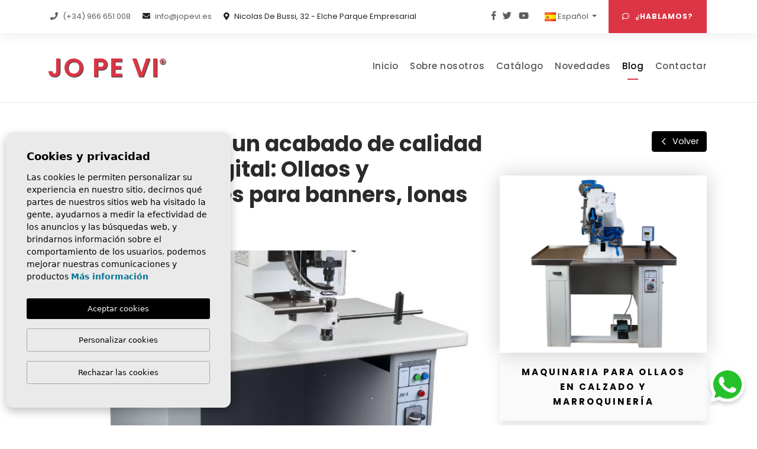

--- FILE ---
content_type: text/html; charset=UTF-8
request_url: https://jopevi.es/noticias/170/ollaos-y-maquinas-para-impresion-digital-en-banners/
body_size: 7178
content:
<!DOCTYPE html> <!--[if lt IE 7 ]><html class="ie ie6" lang="es"> <![endif]--> <!--[if IE 7 ]><html class="ie ie7" lang="es"> <![endif]--> <!--[if IE 8 ]><html class="ie ie8" lang="es"> <![endif]--> <!--[if (gte IE 9)|!(IE)]><!-->
<html lang="es">
<!--<![endif]--> <head> <meta charset="utf-8"> <title>▷ Ollaos y Máquinas para impresión digital en Banners</title> <meta name="description" content="✅ Ollaos Plástico Transparentes + Maquinaria Optimizada para Lonas y Banners ✅ Obtén unos acabados de impresión digital perfectos con la tecnología JOPEVI" > <meta name="keywords" content="Máquinas para impresión digital, ollaos para impresión digital" > <meta property="og:site_name" content="jopevi.es"> <meta property="og:title" content="▷ Ollaos y Máquinas para impresión digital en Banners"> <meta property="og:url" content="http://jopevi.es/noticias/170/ollaos-y-maquinas-para-impresion-digital-en-banners/"> <meta property="og:type" content="blog"> <meta property="og:description" content="✅ Ollaos Plástico Transparentes + Maquinaria Optimizada para Lonas y Banners ✅ Obtén unos acabados de impresión digital perfectos con la tecnología JOPEVI"> <meta property="og:image" content="http://jopevi.es/media/images/news/o_1fi1l6bjb1aa012cmpekij10ptm.jpg"> <meta name="revisit-after" content="7 DAYS" > <meta name="viewport" content="width=device-width, initial-scale=1.0, maximum-scale=1.0, user-scalable=yes"> <link rel="alternate" hreflang="en" href="https://jopevi.es/en/news/170/eyelets-and-machines-for-digital-printing-on-banners/" /> <link rel="alternate" hreflang="es" href="https://jopevi.es/noticias/170/ollaos-y-maquinas-para-impresion-digital-en-banners/" /> <link rel="alternate" hreflang="fr" href="https://jopevi.es/fr/nouvelles/170/ollaos-et-machines-pour-l-impression-numerique-sur-les-banderoles/" /> <link rel="shortcut icon" href="/media/images/icons/favicon.png"> <link rel="apple-touch-icon" sizes="57x57" href="/media/images/icons/apple-icon-57x57.png" /> <link rel="apple-touch-icon" sizes="60x60" href="/media/images/icons/apple-icon-60x60.png" /> <link rel="apple-touch-icon" sizes="72x72" href="/media/images/icons/apple-icon-72x72.png" /> <link rel="apple-touch-icon" sizes="76x76" href="/media/images/icons/apple-icon-76x76.png" /> <link rel="apple-touch-icon" sizes="114x114" href="/media/images/icons/apple-icon-114x114.png" /> <link rel="apple-touch-icon" sizes="120x120" href="/media/images/icons/apple-icon-120x120.png" /> <link rel="apple-touch-icon" sizes="144x144" href="/media/images/icons/apple-icon-144x144.png" /> <link rel="apple-touch-icon" sizes="152x152" href="/media/images/icons/apple-icon-152x152.png" /> <link rel="apple-touch-icon" sizes="180x180" href="/media/images/icons/apple-icon-180x180.png" /> <link rel="icon" type="image/png" sizes="192x192" href="/media/images/icons/android-icon-192x192.png" /> <link rel="icon" type="image/png" sizes="32x32" href="/media/images/icons/favicon-32x32.png" /> <link rel="icon" type="image/png" sizes="96x96" href="/media/images/icons/favicon-96x96.png" /> <link rel="icon" type="image/png" sizes="16x16" href="/media/images/icons/favicon-16x16.png" /> <link rel="manifest" href="/media/images/icons/manifest.json" /> <meta name="msapplication-TileColor" content="#ffffff" /> <meta name="msapplication-TileImage" content="/media/images/icons/ms-icon-144x144.png" /> <meta name="theme-color" content="#ffffff" /> <meta name="GOOGLEBOT" content="INDEX,FOLLOW,ALL" > <meta name="ROBOTS" content="INDEX,FOLLOW,ALL" > <script async src="https://www.googletagmanager.com/gtag/js?id=UA-145044909-1"></script> <script>
              window.dataLayer = window.dataLayer || [];
              function gtag(){dataLayer.push(arguments);}
              gtag('js', new Date());
             
              gtag('config', 'UA-145044909-1');
			  gtag('config', 'G-M1Y81550YF');
            </script> <link href="https://fonts.googleapis.com/css?family=Open+Sans:300,400,600,700,800" rel="stylesheet"> <link rel="stylesheet" href="/css/website.1716538624.css"> <style type="text/css">.label-1 { background: #f02b87;color: #ffffff; }.label-2 { background: #2b53d6;color: #ffffff; }.label-3 { background: #fff700;color: #000000; }.label-4 { background: #d1cfcf;color: #000000; }</style> <script src='https://www.google.com/recaptcha/api.js?hl=es"'></script> </head> <body class="es news interior"> <div class="main-header-top d-none d-lg-block"> <div class="container"> <div class="row"> <div class="col-md-7"> <div class="top-data"> <a href="tel:+34966651008" onclick="gtag('event', 'evento', { 'event_category': 'Contact Form', 'event_action': 'Contact', 'event_label': 'telf' });"><i class="fas fa-phone"></i> (+34) 966 651 008</a> </div> <div class="top-data"> <i class="fas fa-envelope"></i> <a class="mail" onclick="gtag('event', 'evento', { 'event_category': 'Contact Form', 'event_action': 'Contact', 'event_label': 'email' });" href="mailto:info@jopevi.es">info@jopevi.es</a> </div> <div class="top-data d-none d-xl-block mr-0"> <i class="fas fa-map-marker-alt"></i> Nicolas De Bussi, 32 - Elche Parque Empresarial
                    </div> </div> <div class="col"> <div class="top-secund"> <a href="/contacto/" class="btn btn-danger btn-square"><span><i class="far fa-comment"></i> ¿Hablamos?</span></a> </div> <div class="top-secund"> <div class="dropdown idiomas-dropdown"> <a href="http://jopevi.es/noticias/170/ollaos-y-maquinas-para-impresion-digital-en-banners/" class="dropdown-toggle" id="dropdownMenu1" data-toggle="dropdown" aria-haspopup="true" aria-expanded="false"> <img src="/media/images/website/flags/es.png" alt="Español"> <span>Español</span> </a> <ul class="dropdown-menu animated fadeIn" aria-labelledby="dropdownMenu1"> <li class="dropdown-item"> <a href="http://jopevi.es/en/news/170/eyelets-and-machines-for-digital-printing-on-banners/"> <img src="/media/images/website/flags/en.png" alt="English"> <span>English</span> </a> </li> <li class="dropdown-item"> <a href="http://jopevi.es/fr/nouvelles/170/ollaos-et-machines-pour-l-impression-numerique-sur-les-banderoles/"> <img src="/media/images/website/flags/fr.png" alt="Français"> <span>Français</span> </a> </li> </ul> </div> </div> <div class="top-secund social"> <a href="https://www.facebook.com/jopevi.es" id="facebook" target="_blank" title="Facebook"><i class="fab fa-facebook-f"></i></a> <a href="https://twitter.com/jopevispain?lang=es" id="twitter" target="_blank" title="Twitter"><i class="fab fa-fw fa-twitter"></i></a> <a href="https://www.youtube.com/channel/UCu5cxsrdNcsju_veg3IBrXQ" id="youtube" target="_blank" title="YouTube"><i class="fab fa-fw fa-youtube"></i></a> </div> </div> </div> </div> </div> <div class="main-header"> <div class="container"> <div class="row"> <div class="col-md-12"> <a href="/" class="brand"> JO PE VI<i class="far fa-registered"></i> </a> <div class="menu-responsivo d-lg-none"> <div class="dropdown idiomas-dropdown"> <button class="btn dropdown-toggle" type="button" id="dropdownMenu1" data-toggle="dropdown" aria-haspopup="true" aria-expanded="false"> <img src="/media/images/website/flags/es.png" alt="Español"> <span>Español</span> </button> <ul class="dropdown-menu animated fadeIn" aria-labelledby="dropdownMenu1"> <li class="dropdown-item"> <a href="http://jopevi.es/en/news/170/eyelets-and-machines-for-digital-printing-on-banners/"> <img src="/media/images/website/flags/en.png" alt="English"> <span>English</span> </a> </li> <li class="dropdown-item"> <a href="http://jopevi.es/fr/nouvelles/170/ollaos-et-machines-pour-l-impression-numerique-sur-les-banderoles/"> <img src="/media/images/website/flags/fr.png" alt="Français"> <span>Français</span> </a> </li> </ul> </div> <a class="responsive-menu-button btn btn-outline-primary" href="#sidr-main"><i class="fa fa-bars" aria-hidden="true"></i></a> </div> <nav id="main-nav" class="d-none d-lg-block"> <a class="responsive-menu-button d-md-none close-sidebar" href="#sidr-main"><i class="fas fa-times"></i></a> <ul class="list-inline float-right"> <li class="list-inline-item"><a href="/">Inicio</a></li> <li class="list-inline-item"><a href="/sobre-nosotros/">Sobre nosotros</a></li> <li class="dropdown   list-inline-item"> <a href="/catalogo/" class="dropdown-toggle" data-toggle="dropdown" aria-haspopup="true" id="dropdownMenuLink2" aria-expanded="false">Catálogo</a> <ul class="dropdown-menu animated fadeIn" aria-labelledby="dropdownMenuLink2"> <li class="dropdown-item"><a href="/catalogo/categoria/22/maquinas-ollaos-en-calzado-y-marroquineria/">Maquinas Ollaos en Calzado y Marroquinería</a></li> <li class="dropdown-item"><a href="/catalogo/categoria/25/maquinas-ollaos-en-cortinas-lonas-toldos/">Maquinas Ollaos en Cortinas - Lonas - Toldos</a></li> <li class="dropdown-item"><a href="/catalogo/categoria/26/ollaos/">Ollaos</a></li> </ul> </li> <li class="list-inline-item "><a href="/novedades/">Novedades</a></li> <li class="list-inline-item active"><a href="/noticias/">Blog</a></li> <li class="list-inline-item"><a href="/contacto/">Contactar</a></li> </ul> </nav> </div> </div> </div> </div> <div class="page-content"> <div class="container"> <div class="row"> <div class="col-lg-8"> <div class="page-content pb-5 mb-5"> <h1 class="main-title">Soluciones para un acabado de calidad en Impresión Digital: Ollaos y Máquinas ideales para banners, lonas y vinilos</h1> <img src="/media/images/news/thumbnails/o_1fi1l6bjb1aa012cmpekij10ptm_800x400.jpg" alt="Soluciones para un acabado de calidad en Impresión Digital: Ollaos y Máquinas ideales para banners, lonas y vinilos" class="img-fluid mb-3" title="Soluciones para un acabado de calidad en Impresión Digital: Ollaos y Máquinas ideales para banners, lonas y vinilos" width="800" height="400" /> <div class="date mb-4">29 sep 2021</div> <div class="contenido-new"> <p>¿Quieres acertar con <strong>el tipo de ollao y maquinaria ideal para los acabados de impresión digital</strong>? En JOPEVI te recomendamos las mejores opciones que puedes encontrar actualmente en el mercado. Si quieres tener <strong>el control sobre el refuerzo y el ajuste de los ollaos</strong>, toma nota de estas recomendaciones.</p> <p>Quizás ahora estés en ese momento de cambio, en el que necesitas valorar otras formas de trabajar para <strong>optimizar el trabajo del taller</strong> y poder responder con mayor responsabilidad al creciente número de pedidos. En JOPEVI ofrecemos <strong>soluciones avanzadas a los departamentos de acabados</strong>. De la misma forma que las empresas gráficas son capaces de obtener impresiones en 3D de calidad a gran velocidad, los talleres de acabados de soportes gráficos también han experimentado extraordinarios avances a la hora de <strong>colocar los ollaos en grandes ciclos de producción con rapidez y precisión</strong>.</p> <p>Descubre con JOPEVI los progresos más importantes de la industria de las artes gráficas y cómo aplicarlos correctamente en los talleres.</p> <p>&nbsp;
  </p> <h2>La tecnología que impulsará los talleres de acabados de soportes gráficos: Ollaos Plásticos Transparentes + Maquinaria optimizada
  </h2> <p>Después de los trabajos de diseño e impresión, los departamentos de acabados toman el relevo con el fin de poner el broche final al producto: perforar, remachar y ajustar los ollaos en el lugar indicado. Si deseas obtener un acabado de impresión digital de calidad, solo bastará tomar las decisiones correctas:</p> <ul><li><strong>¿Qué tipo de ollaos es el más indicado para la impresión digital?</strong>&nbsp;</li></ul> <p>Los <strong>ollaos de plásticos transparentes</strong> están causando un gran impacto en el mundo de la publicidad ya que permiten reforzar la imagen visual del gráfico y no perderse en los detalles. Los ollaos de plástico de JOPEVI son la mejor elección:</p> <p>- Son discretos (casi invisibles)</p> <p>- No se oxidan</p> <p>- Se pueden reciclar</p> <p>- Están protegidos de la Luz UV</p> <p>- Resisten a las temperaturas del exterior</p> <p>&nbsp;</p> <ul><li><strong>¿Qué máquinas son mejores para la impresión digital?</strong></li></ul> <p><span></span> </p> <p>En JOPEVI encontrarás un excelente catálogo de <strong>máquinas para colocar ollaos de plásticos transparentes</strong>, así como metálicos, <strong>en banners publicitarios, vinilos, lonas PVC, toldos y todo tipo de soportes gráficos</strong>. Cabe destacar principalmente la <a href="https://jopevi.es/catalogo/146/maquina-automatica-para-poner-ollaos-j-237-plastico/">Máquina Automática a Motor J-237 Plástico</a>, una de las más rápidas y compactas para la colocación de ollaos en lonas:</p> <p>-<strong> Apta para toda clase de material</strong>: textil, cartón, PVC, cuero&hellip; <strong>No provoca arrugas</strong></p> <p>- Equipada con un <strong>alimentador para ollaos de gran capacidad</strong></p> <p>- Coloca <strong>entre 8 mm y 16 mm</strong> de agujero interior</p> <p>- <strong>Guías para regular la distancia</strong> entre ollao y ollao</p> <p>-<strong> Puntero láser</strong> para situar los ollaos con mayor precisión</p> <p>- <strong>Opción de bandeja de acero inoxidable</strong> si se desea trabajar en una posición fija</p> <p>Descubre todos los <strong>modelos de máquinas avanzadas para colocar ollaos</strong> en el catálogo web de JOPEVI: <a href="https://jopevi.es/catalogo/categoria/25/maquinas-ollaos-en-cortinas-lonas-toldos/">https://jopevi.es/catalogo/categoria/25/maquinas-ollaos-en-cortinas-lonas-toldos/</a></p> <p>&nbsp;
  </p> <h2>¿Estás interesado en invertir en la última tecnología de acabados gráficos? Contacta con JOPEVI</h2> <p>En JOPEVI trabajamos para solventar los problemas industriales de las artes gráficas a través de la <strong>producción de ollaos recomendables</strong>, así como <strong>diseño y distribución de maquinarias para colocar ollaos veloces, potentes y de gran rendimiento</strong>.</p> <p>No tengas miedo en apostar por <strong>una tecnología más eficiente, optimizada y segura</strong>. Conseguirás grandes resultados: reducir los tiempos de espera, mejorar la productividad de los operarios, cumplir con los plazos y contentar a los clientes con un excelente trabajo de acabado.</p> <p>Si estás interesado en saber más sobre nuestras máquinas y ollaos, puedes llamarnos al +34 966 651 008 o enviarnos un mensaje a <a href="mailto:info@jopevi.es">info@jopevi.es</a>. También puedes visitarnos en Calle Nicolás de Bussi, 32, 03203 <strong>Elche Parque Industrial</strong>, Alicante.
</p> </div> </div> </div> <div class="col-lg-4 mt-5 mb-4"> <div class="d-none d-lg-block text-right"> <a href="" class="btn btn-primary mb-4 volver-btn"><i class="far fa-chevron-left mr-2 ml-1"></i> Volver </a> </div> <div class="d-md-none d-lg-block d-xs-block mt-3"> <div class="row"> <div class="col-lg-12"> <a href="/catalogo/categoria/22/maquinas-ollaos-en-calzado-y-marroquineria/" class="mini-banner"> <div class="caja-img"> <img src="/media/images/website/banner-maquinaria.jpg" alt="Maquinaria para Ollaos en Calzado y Marroquinería" class="img-fluid img-main-banner"> </div> <div class="mini-banner-header d-flex align-items-center">
                Maquinaria para Ollaos en Calzado y Marroquinería
            </div> </a> </div> <div class="col-lg-12"> <a href="/catalogo/categoria/25/maquinas-ollaos-en-cortinas-lonas-toldos/" class="mini-banner"> <div class="caja-img"> <img src="/media/images/website/banner-vinilo.jpg" alt="Maquinaria para Ollaos en impresión digital" class="img-fluid"> </div> <div class="mini-banner-header d-flex align-items-center"> <span>Maquinaria para Ollaos en impresión digital</span> </div> </a> </div> <div class="col-lg-12"> <a href="/catalogo/categoria/26/ollaos/" class="mini-banner"> <div class="caja-img"> <img src="/media/images/website/banner-ollaos.jpg" alt="Ollaos y arandelas" class="img-fluid"> </div> <div class="mini-banner-header d-flex align-items-center"> <span>Ollaos y arandelas</span> </div> </a> </div> </div> </div> <div class="d-none d-md-block d-lg-none"> <div class="row"> <div class="col-lg-4"> <a href="/catalogo/categoria/22/maquinas-ollaos-en-calzado-y-marroquineria/" class="mini-banner"> <div class="caja-img"> <img src="/media/images/website/banner-maquinaria.jpg" alt="Maquinaria para Ollaos en Calzado y Marroquinería" class="img-fluid img-main-banner"> </div> <div class="mini-banner-header d-flex align-items-center">
                Maquinaria para Ollaos en Calzado y Marroquinería
            </div> </a> </div> <div class="col-lg-4"> <a href="/catalogo/categoria/25/maquinas-ollaos-en-cortinas-lonas-toldos/" class="mini-banner"> <div class="caja-img"> <img src="/media/images/website/banner-vinilo.jpg" alt="Maquinaria para Ollaos en impresión digital" class="img-fluid"> </div> <div class="mini-banner-header d-flex align-items-center"> <span>Maquinaria para Ollaos en impresión digital</span> </div> </a> </div> <div class="col-lg-4"> <a href="/catalogo/categoria/26/ollaos/" class="mini-banner"> <div class="caja-img"> <img src="/media/images/website/banner-ollaos.jpg" alt="Ollaos y arandelas" class="img-fluid"> </div> <div class="mini-banner-header d-flex align-items-center"> <span>Ollaos y arandelas</span> </div> </a> </div> </div> </div> </div> </div> </div> </div> <div id="footer"> <div class="container"> <div class="row"> <div class="col-md-8 offset-md-2 text-center nombre"> <h3>
                            Jo pe vi
                            <small>
                              Fabricante de maquinaria de ollaos y ojetes para calzado, marroquinería, cortinas, artes gráficas
                            </small> </h3> </div> <div class="col-lg-10 offset-lg-1 text-center mt-4"> <ul> <li class="list-inline-item"><a href="/">Inicio</a></li> <li class="list-inline-item"><a href="/sobre-nosotros/">Sobre nosotros</a></li> <li class="dropdown dropup  list-inline-item"> <a href="/catalogo/" class="dropdown-toggle" data-toggle="dropdown" aria-haspopup="true" id="dropdownMenuLink2ft" aria-expanded="false">Catálogo</a> <ul class="dropdown-menu animated fadeIn" aria-labelledby="dropdownMenuLink2ft"> <li class="dropdown-item"><a href="/catalogo/categoria/22/maquinas-ollaos-en-calzado-y-marroquineria/">Maquinas Ollaos en Calzado y Marroquinería</a></li> <li class="dropdown-item"><a href="/catalogo/categoria/25/maquinas-ollaos-en-cortinas-lonas-toldos/">Maquinas Ollaos en Cortinas - Lonas - Toldos</a></li> <li class="dropdown-item"><a href="/catalogo/categoria/26/ollaos/">Ollaos</a></li> </ul> </li> <li class="list-inline-item "><a href="/novedades/">Novedades</a></li> <li class="list-inline-item active"><a href="/noticias/">Blog</a></li> <li class="list-inline-item"><a href="/contacto/">Contactar</a></li> </ul> </div> </div> <div class="row mt-4"> <div class="col-md-6 offset-md-3 ct-foot"> <div class="foot-data"> <i class="fas fa-clock"></i> Lunes a Jueves: de 7h a 15h<br>Viernes: de 7h a 14h.
                       </div> </div> </div> <div class="row mt-4"> <div class="col-md-6 offset-md-3 ct-foot"> <div class="foot-data"> <a href="tel:+34966651008" onclick="gtag('event', 'evento', { 'event_category': 'Contact Form', 'event_action': 'Contact', 'event_label': 'telf' });"><i class="fas fa-phone"></i> +34 966 65 10 08</a> <i class="fas fa-envelope"></i> <a class="mail" onclick="gtag('event', 'evento', { 'event_category': 'Contact Form', 'event_action': 'Contact', 'event_label': 'email' });" href="mailto:info@jopevi.es">info@jopevi.es</a> </div> </div> </div> <div class="row mt-3"> <div class="col-md-8 offset-md-2"> <div class="foot-data"> <i class="fas fa-map-marker-alt"></i> &nbsp; C/ Nicolas De Bussi, 32 (Elche Parque Empresarial)
                          <br>Elche, Alicante, España
                      </div> </div> <div class="col-md-6 offset-md-3 mb-3 mt-5 text-center"> <a href="https://www.facebook.com/jopevi.es" id="facebook" target="_blank" title="Facebook"><i class="fab fa-facebook-f mr-2"></i></a> <a href="https://twitter.com/jopevispain?lang=es" id="twitter" target="_blank" title="Twitter"><i class="fab fa-fw fa-twitter mr-2"></i></a> <a href="https://www.youtube.com/channel/UCu5cxsrdNcsju_veg3IBrXQ" id="youtube" target="_blank" title="YouTube"><i class="fab fa-fw fa-youtube"></i></a> </div> </div> </div> <div class="sub-footer"> <div class="container"> <div class="row"> <div class="col-md-12"> <p>© 2026 JOPEVI   <small>●</small> <a href="/nota-legal/" rel="nofollow">Nota legal</a> <small>●</small> <a href="/privacidad/" rel="nofollow">Privacidad</a> <small>●</small> <a href="/cookies/" rel="nofollow">Cookies</a> <small>●</small> <a href="/mapa-del-sitio/" >Mapa Web</a> <small>●</small>  Diseño: <a href="https://mediaelx.net" target="_blank" rel="nofollow">Mediaelx</a></p> </div> </div> </div> </div> </div> <div class="mobile-bottom-fixed"> <ul id="mobile-bottom-social" class="mobile-bottom-social"> <li> <a href="https://www.facebook.com/sharer/sharer.php?u=https://jopevi.es/noticias/170/ollaos-y-maquinas-para-impresion-digital-en-banners/" target="_blank"> <i class="fab fa-facebook"></i> </a> </li> <li> <a href="https://plus.google.com/share?url=https://jopevi.es/noticias/170/ollaos-y-maquinas-para-impresion-digital-en-banners/" target="_blank"> <i class="fab fa-google-plus"></i> </a> </li> <li> <a href="https://www.twitter.com/share?url=https://jopevi.es/noticias/170/ollaos-y-maquinas-para-impresion-digital-en-banners/" target="_blank"> <i class="fab fa-twitter"></i> </a> </li> <li> <a href="whatsapp://send?text=https://jopevi.es/noticias/170/ollaos-y-maquinas-para-impresion-digital-en-banners/&media=&description=" data-action="share/whatsapp/share" target="_blank" onclick="gtag('event', 'evento', { 'event_category': 'Contact Form', 'event_action': 'Contact', 'event_label': 'whats' });"> <i class="fab fa-whatsapp"></i> </a> </li> </ul> <ul class="mobile-bottom-bar"> <li> <a href="mailto:jopevi@jopevi.es"> <i class="fa fa-envelope"></i> </a> </li> <li> <a href="tel:+34966651008" onclick="gtag('event', 'evento', { 'event_category': 'Contact Form', 'event_action': 'Contact', 'event_label': 'telf' });"> <i class="fa fa-phone"></i> </a> </li> <li> <a target="_blank" href="https://wa.me/+34661727438/?text=" onclick="gtag('event', 'evento', { 'event_category': 'Contact Form', 'event_action': 'Contact', 'event_label': 'whats' });"><i class="fab fa-whatsapp"></i></a> </li> <li> <a href="#" class="back-to-top-resp"><i class="fas fa-angle-up"></i></a> </li> </ul> </div> <div class="bottom-bar-new"> <a href="https://wa.me/+34661727438/?text=" target="_blank" class="btn-whatsapp" onclick="gtag('event', 'evento', { 'event_category': 'Contact Form', 'event_action': 'Contact', 'event_label': 'whats' });"><img src="/media/images/website/icon-whatsp-property.svg" alt="WhatsApp"></a> </div> <style>

    @media (min-width: 992px) {

        .bottom-bar-new 
        {
          position: fixed;bottom:25px;left:auto;right:10px;z-index:9999;transition:0.5s;
        }
        .bottom-bar-new.show {
          transition: 0.5s; bottom: 25px;
        }
        .bottom-bar-new .btn 
        {
          color: #fff !important;font-size:14px !important;text-transform:uppercase;letter-spacing:2.8px;height:40px;width:49%;border-radius:20px !important;padding-top:11px;margin-top:7.5px;
        }
        .bottom-bar-new .btn.btn-whatsapp {
          background-color: #00c600;
        }
        .bottom-bar-new .btn img {
          margin-top: -3px; margin-right: 3px;
        }
        .bottom-bar-new .btn-whatsapp img {
          height: 80px;
        }
         #tidio-chat #tidio-chat-iframe {
            inset: auto 90px 20px auto !important;
        }
    }
</style> <script src="//code.tidio.co/93hgdatmdnslw31nbkoee2xhq3mf9l7z.js" async>
  </script> <style>
  @media screen and (min-width:960px){
        .main-header .brand
        {
           width: 210px;
        }
        .main-header #main-nav li a:after {
            border:0 !important;
        } 
        .main-header #main-nav li ul li a:after
        {
          display: none;
        }
        .main-header #main-nav li ul {
            background-color: #fff;
        }
  }
  .contenido-new p a {
      color: #dc3545;
  }

</style> <script src="//ajax.googleapis.com/ajax/libs/jquery/1.10.2/jquery.min.js"></script> <script>window.jQuery || document.write(unescape('%3Cscript src="/js/source/jquery-1.10.2.js"%3E%3C/script%3E'))</script> <script src="/js/select2/dist/js/select2.full.min.1564740672.js"></script> <script src="/js/select2/dist/js/i18n/es.1564740671.js"></script> <script>
      var appLang  = "es";
    // Envio formularios
    var okConsult = 'El mensaje se ha enviado correctamente.';
    var okRecomen = '';
    var okPropert = '';
    var okNewslet = 'Se ha añadido a la lista de correo correctamente.';
    var yaNewslet = 'Este email ya se encuentra en lista de correo.';
    var bajPrecio = 'Tu solicitud de notificación se ha enviado correctamente';
    var cookieTxt = 'Este sitio web utiliza cookies para asegurar que obtenga la mejor experiencia en nuestro sitio web';
    var cookiePol = 'Política de cookies';
    var cookieTxtBtn = 'Continuar';
    var cookieTxtMoreInfo = 'Más información';
    var cookieURL = '/cookies/';
    var todotxt = 'Todo';
    var delallfavs = '';


    var cookieTxt = 'Cookies y privacidad';
    var cookieTxt2 = 'Las cookies le permiten personalizar su experiencia en nuestro sitio, decirnos qué partes de nuestros sitios web ha visitado la gente, ayudarnos a medir la efectividad de los anuncios y las búsquedas web, y brindarnos información sobre el comportamiento de los usuarios. podemos mejorar nuestras comunicaciones y productos ';
    var cookieTxt3 = 'Más información';
    var cookieTxt4 = 'Aceptar cookies';
    var cookieTxt5 = 'Personalizar cookies';
    var cookieTxt6 = 'Seleccionar cookies para aceptar';
    var cookieTxt7 = 'Necesario';
    var cookieTxt8 = 'Estas son cookies que son esenciales para que el sitio web funcione correctamente';
    var cookieTxt9 = 'Rechazar las cookies';

</script> <script src="/js/plugins.1564740670.js"></script> <script src="/js/jquery.ihavecookies.js"></script> <script>
var options = {
    title: cookieTxt,
    message: cookieTxt2,
    moreInfoLabel: cookieTxt3,
    acceptBtnLabel: cookieTxt4,
    advancedBtnLabel: cookieTxt5,
    cookieTypesTitle: cookieTxt6,
    fixedCookieTypeLabel: cookieTxt7,
    fixedCookieTypeDesc: cookieTxt8,
    denyBtnLabel: cookieTxt9,
    link: '/cookies',
    onAccept: function() {
        if ($.fn.ihavecookies.preference('analytics') === true) {
            // gtag('js', new Date());
            // gtag('config', 'UA-00000-1');
        }
        if ($.fn.ihavecookies.preference('preferences') === true) {
        }
        if ($.fn.ihavecookies.preference('marketing') === true) {
        }
    }
}

$('body').ihavecookies(options);

$('.cookiebtnalert').click(function(e) {
    e.preventDefault();
    $('body').ihavecookies({
        title: cookieTxt,
        message: cookieTxt2,
        moreInfoLabel: cookieTxt3,
        acceptBtnLabel: cookieTxt4,
        advancedBtnLabel: cookieTxt5,
        cookieTypesTitle: cookieTxt6,
        fixedCookieTypeLabel: cookieTxt7,
        fixedCookieTypeDesc: cookieTxt8,
        link: cookieURL
    }, 'reinit');
});
</script> <script src="/js/source/jquery.validate.messages.es.1564740687.js"></script> <script src="/js/website.1716538351.js"></script> <script type="application/ld+json">
{
  "@context": "https://schema.org",
  "@type": "Store",
  "name": "Jopevi",
  "address": {
    "@type": "PostalAddress",
    "streetAddress": " C/ Nicolas De Bussi, 32 (Elche Parque Empresarial)",
    "addressLocality": "Elche",
    "addressRegion": "Alicante",
    "postalCode": ""
  },
  "aggregateRating":{"@type":"AggregateRating", "ratingValue":"5", "reviewCount":"4" }, 
  "image": "https://jopevi.es/media/images/banner/banner_1.jpg",
  "email": "jopevi@jopevi.es",
  "telePhone": " +34 966 65 10 08",
  "url": "https://jopevi.es/",
  "sameAs": ["https://es-es.facebook.com/pg/jopevi.es/photos/?ref=page_internal", "https://twitter.com/jopevispain?lang=es"],
  "priceRange":"$"

}
</script> </body> </html>